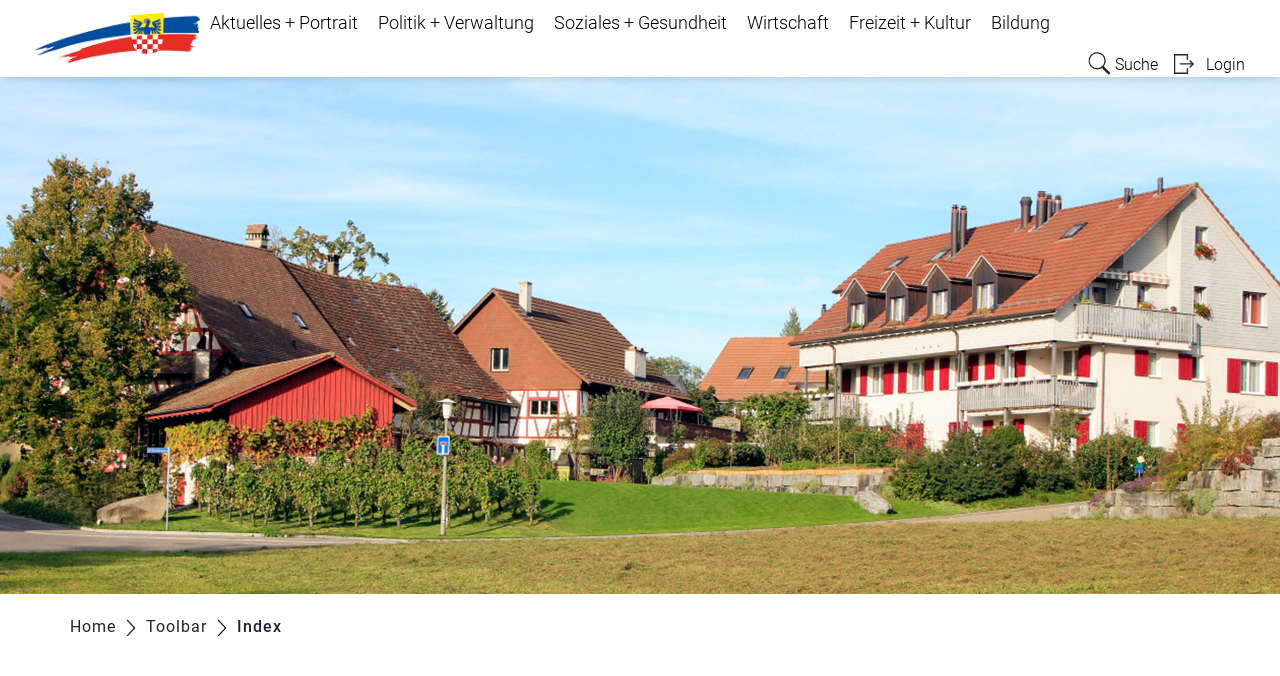

--- FILE ---
content_type: text/html; charset=UTF-8
request_url: https://www.hettlingen.ch/index/R
body_size: 8651
content:
<!doctype html>
    <html lang="de-CH"> 
<head>
    <meta property="cms:stats-title" content="Toolbar/Index">
        <meta property="cms:stats-objtype" content="">                            <meta property="cms:stats-type" content="on">
    <meta property="cms:stats-objid" content="">
    <meta property="cms:stats-trackerid"
          content="549">
    <meta property="cms:stats-url" content="https://stats.i-web.ch/statistic.php">

    
        <meta charset="UTF-8" />
    <meta http-equiv="x-ua-compatible" content="ie=edge">
    <meta name="viewport" content="width=device-width, initial-scale=1">
    <meta name="msapplication-TileColor" content="#ffffff">
    <meta name="theme-color" content="#ffffff">
    <meta name="apple-mobile-web-app-capable" content="yes">
    <meta name="apple-mobile-web-app-status-bar-style" content="black">
        <title> Gemeinde Hettlingen - Index </title>
            <meta property="og:title" content="Index" />
<meta property="og:type" content="" />
<meta property="og:url" content="https://www.hettlingen.ch/index/R" />

                    <link href="/compiled/legacy/css/legacy.9c5facc20eacee6a3099.css" type="text/css" rel="stylesheet"/><link rel="shortcut icon" href="/dist/hettlingen/2020/images/icons/favicon.b66f44db8f093937c679.ico" />
        <link rel="apple-touch-icon" sizes="180x180" href="/dist/hettlingen/2020/images/icons/apple-touch-icon.88c974fac786950f0bc5.png">
        <link rel="icon" type="image/png" sizes="32x32" href="/dist/hettlingen/2020/images/icons/favicon-32x32.7f65be6afeb2185a3f42.png">
        <link rel="icon" type="image/png" sizes="16x16" href="/dist/hettlingen/2020/images/icons/favicon-16x16.4f96c7ff7a0d7b3c66d5.png">
        <link rel="mask-icon" href="/dist/hettlingen/2020/images/icons/safari-pinned-tab.e20e64f9a245b3ce062d.svg" color="#5bbad5">

    <link href="/dist/hettlingen/2020/css/main.db6eea52933ed0131e94.css" type="text/css" rel="stylesheet"/>

        <script type="text/javascript" src="/compiled/legacy/js/legacy.51916f73dcb2b798ddfe.js"></script>
<link rel="stylesheet" href="/assets/styles/app-99aa06d3014798d86001c324468d497f.css">
<script type="importmap">
{
    "imports": {
        "app": "/assets/app-984d9b8fe51b35b653b538b1fef3f048.js",
        "/assets/styles/app.css": "data:application/javascript,"
    }
}
</script>
<link rel="modulepreload" href="/assets/app-984d9b8fe51b35b653b538b1fef3f048.js">
<script type="module">import 'app';</script>
    </head>
    <body class="follow index index_letter" data-header-selector=".header-container" data-footer-selector=".footer-container">
            
    
<div class="main-outercon">
    
       <div class="icms-a4a-sprunglinks">
    <ul><li>
                <a accesskey="0" title="[ALT + 0]" href="/_rtr/home" class="sr-only sr-only-focusable">zur Startseite</a>
            </li><li>
            <a accesskey="1" title="[ALT + 1]" href="#icms-navbar" class="sr-only sr-only-focusable">Direkt zur Hauptnavigation</a>
        </li>
        <li>
            <a accesskey="2" title="[ALT + 2]" href="#maincontent" class="sr-only sr-only-focusable">Direkt zum Inhalt</a>
        </li>
        <li>
            <a accesskey="3" title="[ALT + 3]" href="/_rtr/suchformular" class="sr-only sr-only-focusable">Direkt zur Suche</a>
        </li>
        <li>
            <a accesskey="4" title="[ALT + 4]" href="/_rtr/index" class="sr-only sr-only-focusable">Direkt zum Stichwortverzeichnis</a>
        </li></ul>
</div>

           <header class="header-container">
        <h1 class="sr-only">    
    Kopfzeile</h1>
        <div>
            <!-- icms:sprunglinks start -->
                <div class="icms-a4a-sprunglinks">
    <ul><li>
                <a accesskey="0" title="[ALT + 0]" href="/_rtr/home" class="sr-only sr-only-focusable">zur Startseite</a>
            </li><li>
            <a accesskey="1" title="[ALT + 1]" href="#icms-navbar" class="sr-only sr-only-focusable">Direkt zur Hauptnavigation</a>
        </li>
        <li>
            <a accesskey="2" title="[ALT + 2]" href="#maincontent" class="sr-only sr-only-focusable">Direkt zum Inhalt</a>
        </li>
        <li>
            <a accesskey="3" title="[ALT + 3]" href="/_rtr/suchformular" class="sr-only sr-only-focusable">Direkt zur Suche</a>
        </li>
        <li>
            <a accesskey="4" title="[ALT + 4]" href="/_rtr/index" class="sr-only sr-only-focusable">Direkt zum Stichwortverzeichnis</a>
        </li></ul>
</div>
            <!-- icms:sprunglinks end -->
        </div>
        <div class="header-block">
            <div class="container-fluid">
                <div class="row">
                    <div class="col-md-12">
                        <div class="header-wrap">
                            <!-- icms:hamburger start -->
                            <button id="icms-hamburger" class="hamburger-one" aria-expanded="false">
                                <span class="line"></span>
                                <span class="line"></span>
                                <span class="line"></span>
                                <span class="line"></span>
                                <span class="menu-text">Menü</span>
                            </button>
                            <!-- icms:hamburger end -->
                            <div class="header-top">
                                <div class="header-left">
                                    <div class="logo">
                                        <a href="/">
                                            <img src="/dist/hettlingen/2020/images/logo.87a19ae5d8956ffef996.png" alt="Gemeinde Hettlingen">
                                        </a>
                                    </div>
                                </div>
                                <div class="header-right">
                                    <div class="header-menu">
                                        <!-- icms:Menu5 start -->
                                        <nav class="nav1">
                                            <div id="icms-navbar" class="menuclosed">
                                            <ul id="menu-main-menu" class="">
            <li class="first menu-item  menu-aktuellesportrait menu-level-1"><a href="/aktuellesportrait">Aktuelles + Portrait</a><ul class="sub-menu sub-menu-level-2">
            <li class="first menu-item  menu-aktuelles menu-level-2"><a href="/aktuelles">Aktuelles</a><ul class="sub-menu sub-menu-level-3">
            <li class="first menu-item  menu-aktuellesinformationen menu-level-3"><a href="/aktuellesinformationen">Neuigkeiten</a>
        </li><li class="menu-item  menu-anlaesseaktuelles menu-level-3"><a href="/anlaesseaktuelles">Anlässe</a>
        </li><li class="menu-item  menu-politikinformationen menu-level-3"><a href="/politikinformationen">Aus dem Gemeinderat</a>
        </li><li class="menu-item  menu-hettlingerzytig menu-level-3"><a href="/hettlingerzytig">Hettlinger Zytig</a>
        </li><li class="menu-item  menu-pressemitteilungen menu-level-3"><a href="/amtlichepublikationen">Amtliche Publikationen</a>
        </li><li class="menu-item  menu-virtuelledienste menu-level-3"><a href="/profile">Virtuelle Dienste</a>
        </li><li class="last menu-item  menu-photovoltaik menu-level-3"><a href="/photovoltaik" target="_blank">Photovoltaik Leistungsvisualisierung</a>
        </li>
        </ul>
        </li><li class="last menu-item  menu-portrait menu-level-2"><a href="/portrait">Portrait</a><ul class="sub-menu sub-menu-level-3">
            <li class="first menu-item  menu-uebersichtportrait menu-level-3"><a href="/uebersichtportrait">Übersicht</a>
        </li><li class="menu-item  menu-begruessunggp menu-level-3"><a href="/begruessunggp">Begrüssung Gemeindepräsident</a>
        </li><li class="menu-item  menu-ortsplan menu-level-3"><a href="/ortsplan">Ortsplan</a>
        </li><li class="menu-item  menu-leitbild menu-level-3"><a href="/leitbild">Leitbild</a>
        </li><li class="menu-item  menu-geschichte menu-level-3"><a href="/geschichte">Geschichte</a>
        </li><li class="menu-item  menu-wappen menu-level-3"><a href="/wappen">Wappen</a>
        </li><li class="menu-item  menu-finanziellesituation menu-level-3"><a href="/finanziellesituation">Zahlen und Fakten</a><ul class="sub-menu sub-menu-level-4">
            <li class="first menu-item  menu-steuerfuss menu-level-4"><a href="/steuerfuss">Steuerfuss</a>
        </li><li class="last menu-item  menu-finanzkennzahlen menu-level-4"><a href="/finanzkennzahlen">Finanzkennzahlen</a>
        </li>
        </ul>
        </li><li class="menu-item  menu-fotoalbum menu-level-3"><a href="/fotoalbum">Fotoalbum</a>
        </li><li class="last menu-item  menu-telefonnummern menu-level-3"><a href="/telefonnummern">Telefonnummern</a>
        </li>
        </ul>
        </li>
        </ul>
        </li><li class="menu-item  menu-polverw menu-level-1"><a href="/polverw">Politik + Verwaltung</a><ul class="sub-menu sub-menu-level-2">
            <li class="first menu-item  menu-politik menu-level-2"><a href="/politik">Politik</a><ul class="sub-menu sub-menu-level-3">
            <li class="first menu-item  menu-uebersichtpolitik menu-level-3"><a href="/uebersichtpolitik">Übersicht</a>
        </li><li class="menu-item  menu-sitzung menu-level-3"><a href="/sitzung">Gemeindeversammlung</a>
        </li><li class="menu-item  menu-gemeinderat menu-level-3"><a href="/gemeinderat">Gemeinderat</a>
        </li><li class="menu-item  menu-behoerdenmitglieder menu-level-3"><a href="/behoerdenmitglieder">Behördenmitglieder</a>
        </li><li class="menu-item  menu-behoerden menu-level-3"><a href="/behoerden">Behörden/Kommissionen</a>
        </li><li class="menu-item  menu-fraktionen menu-level-3"><a href="/fraktionen">Zweckverbände</a>
        </li><li class="menu-item  menu-parteien menu-level-3"><a href="/parteien">Parteien</a><ul class="sub-menu sub-menu-level-4">
            <li class="first last menu-item  menu-parteieintrag menu-level-4"><a href="/parteieintrag">Ihr Parteieintrag</a>
        </li>
        </ul>
        </li><li class="last menu-item  menu-abstimmungenwahlen menu-level-3"><a href="/abstimmungenwahlen">Abstimmungen / Wahlen</a><ul class="sub-menu sub-menu-level-4">
            <li class="first menu-item  menu-abstimmungen.polinfos menu-level-4"><a href="/abstimmungen/informationen">Generelle Informationen</a>
        </li><li class="menu-item  menu-abstimmungen menu-level-4"><a href="/abstimmungen">Abstimmungen</a>
        </li><li class="menu-item  menu-abstimmungen.vorlagen menu-level-4"><a href="/abstimmungen/vorlagen">Abstimmungsvorlagen</a>
        </li><li class="last menu-item  menu-wahlergebnisse menu-level-4"><a href="/wahlergebnisse">Resultate</a>
        </li>
        </ul>
        </li>
        </ul>
        </li><li class="last menu-item  menu-verwaltung menu-level-2"><a href="/verwaltung">Verwaltung</a><ul class="sub-menu sub-menu-level-3">
            <li class="first menu-item  menu-uebersichtverwaltung menu-level-3"><a href="/uebersichtverwaltung">Übersicht</a>
        </li><li class="menu-item  menu-personenregister menu-level-3"><a href="/personenregister">Personenregister</a>
        </li><li class="menu-item  menu-aemter menu-level-3"><a href="/aemter">Abteilungen</a>
        </li><li class="menu-item  menu-dienstleistungen menu-level-3"><a href="/dienstleistungen">Dienstleistungen</a>
        </li><li class="menu-item  menu-online-schalter menu-level-3"><a href="/online-schalter">Online-Schalter</a>
        </li><li class="menu-item  menu-publikationen menu-level-3"><a href="/publikationen">Publikationen/Merkblätter</a>
        </li><li class="menu-item  menu-reglemente menu-level-3"><a href="/reglemente">Reglemente/Statuten/ Verordnungen</a>
        </li><li class="menu-item  menu-abfall menu-level-3"><a href="/abfall">Abfall</a><ul class="sub-menu sub-menu-level-4">
            <li class="first menu-item  menu-abfalldaten menu-level-4"><a href="/abfalldaten">Abfallsammlungen</a>
        </li><li class="menu-item  menu-abfallarten menu-level-4"><a href="/abfallarten">Abfallarten</a>
        </li><li class="last menu-item  menu-abfallorte menu-level-4"><a href="/abfallorte">Sammelstellen</a>
        </li>
        </ul>
        </li><li class="last menu-item  menu-raumreservation menu-level-3"><a href="/raumreservation">Raumreservationen</a>
        </li>
        </ul>
        </li>
        </ul>
        </li><li class="menu-item  menu-soziales menu-level-1"><a href="/soziales">Soziales + Gesundheit</a><ul class="sub-menu sub-menu-level-2">
            <li class="first menu-item  menu-uebersichtsoziales menu-level-2"><a href="/uebersichtsoziales">Übersicht</a>
        </li><li class="menu-item  menu-sozialedienste menu-level-2"><a href="/sozialedienste">Allgemeines</a>
        </li><li class="menu-item  menu-sozialhilfe menu-level-2"><a href="/sozialhilfe">Arzt / Spital / Spitex</a>
        </li><li class="menu-item  menu-alter menu-level-2"><a href="/alter">Alter</a>
        </li><li class="menu-item  menu-jugend menu-level-2"><a href="/jugend">Jugend</a>
        </li><li class="menu-item  menu-familie menu-level-2"><a href="/familie">Familie</a>
        </li><li class="menu-item  menu-organisationen menu-level-2"><a href="/organisationen">Alle Organisationen</a>
        </li><li class="last menu-item  menu-kinderbetreuung menu-level-2"><a href="/kinderbetreuung">Kinderbetreuung</a>
        </li>
        </ul>
        </li><li class="menu-item  menu-gewerbe menu-level-1"><a href="/gewerbe">Wirtschaft</a><ul class="sub-menu sub-menu-level-2">
            <li class="first menu-item  menu-uebersichtgewerbe menu-level-2"><a href="/uebersichtgewerbe">Übersicht</a>
        </li><li class="menu-item  menu-firmenverzeichnis menu-level-2"><a href="/firmenverzeichnis">Firmenverzeichnis</a><ul class="sub-menu sub-menu-level-3">
            <li class="first last menu-item  menu-firmeneintrag menu-level-3"><a href="/firmeneintrag">Ihr Firmeneintrag</a>
        </li>
        </ul>
        </li><li class="last menu-item  menu-restaurants menu-level-2"><a href="/restaurants">Restaurants</a>
        </li>
        </ul>
        </li><li class="menu-item  menu-tourismus menu-level-1"><a href="/tourismus">Freizeit + Kultur</a><ul class="sub-menu sub-menu-level-2">
            <li class="first menu-item  menu-uebersichttourismus menu-level-2"><a href="/uebersichttourismus">Übersicht</a>
        </li><li class="menu-item  menu-vereine menu-level-2"><a href="/vereine">Vereine</a><ul class="sub-menu sub-menu-level-3">
            <li class="first menu-item  menu-uebersichtvereine menu-level-3"><a href="/uebersichtvereine">Übersicht</a>
        </li><li class="menu-item  menu-vereinsliste menu-level-3"><a href="/vereinsliste">Vereinsliste</a>
        </li><li class="last menu-item  menu-vereinseintrag menu-level-3"><a href="/vereinseintrag">Ihr Vereinseintrag</a>
        </li>
        </ul>
        </li><li class="menu-item  menu-freizeit menu-level-2"><a href="/freizeit">Freizeit</a>
        </li><li class="menu-item  menu-sehenswuerdigkeiten menu-level-2"><a href="/sehenswuerdigkeiten">Kultur/Umwelt</a>
        </li><li class="menu-item  menu-naherholungimfreien menu-level-2"><a href="/naherholungimfreien">Kirchen</a>
        </li><li class="menu-item  menu-sportanlagen menu-level-2"><a href="/sportanlagen">Sportanlagen</a>
        </li><li class="last menu-item  menu-bibliotheken menu-level-2"><a href="/bibliotheken">Bibliothek</a><ul class="sub-menu sub-menu-level-3">
            <li class="first last menu-item  menu-neuigkeitenbibliothek menu-level-3"><a href="/neuigkeitenbibliothek">Aktuelles</a>
        </li>
        </ul>
        </li>
        </ul>
        </li><li class="last menu-item  menu-bildung menu-level-1"><a href="/bildung">Bildung</a><ul class="sub-menu sub-menu-level-2">
            <li class="first menu-item  menu-primarschule menu-level-2"><a href="/primarschule" target="_blank">Primarschule</a>
        </li><li class="last menu-item  menu-oberstufenschule menu-level-2"><a href="/oberstufenschule">Sekundarschule</a>
        </li>
        </ul>
        </li>
        </ul>

                                            </div>
                                        </nav>
                                        <!-- icms:Menu5 end -->
                                    </div>
                                    
                                    <!-- toolbar1 start -->
                                    <ul class="nav navbar-nav">

                                        <li class="nav-item search">
                                            <a class="search" href="/_rtr/suchformular"><span class="d-none d-md-block">    
    Suche</span></a>
                                        </li>
                                        <li class="nav-item">
                                            <!-- icms:logindropdown2 start -->
                                                    <div class="icms-logindropdown logged-out">
        <a href="/_rtr/login" class="btn btn-link" id="dropdownMenuButton">
            Login
        </a>
    </div>

                                            <!-- icms:logindropdown2 end -->
                                        </li>
                                    </ul>
                                    <!-- toolbar1 end -->
                                </div>
                            </div>
                        </div>
                    </div>
                </div>
            </div>
        </div>
    </header>

    <section class="content-container">
        
    <h1 class="sr-only">    
    Inhalt</h1><div class="banner-container innerbanner">
            <div class="banner-follow">                <picture>        <img src="/dist/hettlingen/2020/images/default_rubrikbild_follow.75e527534c50aa5e5f7e.jpg" alt="" class=""/>
        </picture>

            </div>
        </div>

        <div class="breadcrumb-outer">
            <div class="container">
                <div class="row">
                    <div class="col-md-12">
                        <ol id="icms-breadcrumbs" class="breadcrumb-list" itemscope itemtype="http://schema.org/BreadcrumbList">                <li class="breadcrumbitem" itemprop="itemListElement" itemscope itemtype="http://schema.org/ListItem">
                    <a title="Go to Home" class="" href="/_rtr/home" itemprop="item">
                        <span itemprop="name" class="icon-container">Home</span>
                    </a>
                    <meta itemprop="position" content="1"/><span class='separator'></span></li><li class="toolbar breadcrumbitem " itemprop="itemListElement" itemscope itemtype="http://schema.org/ListItem"><a href="/toolbar" class="" itemprop="item">
                                                <span itemprop="name">Toolbar</span></a><meta itemprop="position" content="2"/><span class='separator'></span></li><li class="index breadcrumbitem active" itemprop="itemListElement" itemscope itemtype="http://schema.org/ListItem"><a href="/index" class="" itemprop="item">
                                                <span itemprop="name">Index<span class="sr-only">(ausgewählt)</span></span></a><meta itemprop="position" content="3"/></li></ol>

                    </div>
                </div>
            </div>
        </div>

        <div id="maincontent" class="inner-contentoutr">
            <div class="container"> 
                <div class="row">
                    <div class="col-md-3">
                        <nav class="sidebar-wrap nav2">
                            <nav class="nav2">
        <a href="/toolbar" class="headline headline-active ">Toolbar</a><ul class="menu_level_1">
                    <li class=" sidebar-item  sidebar-profile sidebar-level-2"><a href="/myservice" class="dropdown-item">MyServices</a>
            </li><li class="sidebar-item  sidebar-links sidebar-level-2"><a href="/links" class="dropdown-item">Links</a>
            </li><li class="active sidebar-item  sidebar-index sidebar-level-2"><a href="/index" class="dropdown-item">Index<span class="sr-only">(ausgewählt)</span></a>
            </li><li class="sidebar-item  sidebar-eSteuerKonto sidebar-level-2"><a href="/eSteuerKonto" class="dropdown-item">eSteuerKonto</a>
            </li><li class="sidebar-item  sidebar-sitemap sidebar-level-2"><a href="/sitemap" class="dropdown-item">Sitemap</a>
            </li><li class=" sidebar-item  sidebar-suchen sidebar-level-2"><a href="/suchen" class="dropdown-item">Suchen</a>
            </li>
                </ul>
</nav>

                        </nav>
                    </div>

                    <div class="col-md-9">
                        <div class="subpage-content">
                            <div class="container-fluid">
                                <div class="row">
                                    <div class="common-title">
                                        <h1 class="contentTitle">Index</h1>
                                    </div>
                                    
                                    





                                    
                                                                                        
                                                                                                                                                                                                        <div class="icms-content-col-a ">
            <div class="row">
                <div class="icms-block-container ">
            <ul class="nav nav-pills">
                            <li class="nav-item">
                    <a class="nav-link" href="/index/0">0</a>
                </li>
                </li>
                            <li class="nav-item">
                    <a class="nav-link" href="/index/2">2</a>
                </li>
                </li>
                            <li class="nav-item">
                    <a class="nav-link" href="/index/A">A</a>
                </li>
                </li>
                            <li class="nav-item">
                    <a class="nav-link" href="/index/%C3%84">Ä</a>
                </li>
                </li>
                            <li class="nav-item">
                    <a class="nav-link" href="/index/B">B</a>
                </li>
                </li>
                            <li class="nav-item">
                    <a class="nav-link" href="/index/C">C</a>
                </li>
                </li>
                            <li class="nav-item">
                    <a class="nav-link" href="/index/D">D</a>
                </li>
                </li>
                            <li class="nav-item">
                    <a class="nav-link" href="/index/E">E</a>
                </li>
                </li>
                            <li class="nav-item">
                    <a class="nav-link" href="/index/F">F</a>
                </li>
                </li>
                            <li class="nav-item">
                    <a class="nav-link" href="/index/G">G</a>
                </li>
                </li>
                            <li class="nav-item">
                    <a class="nav-link" href="/index/H">H</a>
                </li>
                </li>
                            <li class="nav-item">
                    <a class="nav-link" href="/index/I">I</a>
                </li>
                </li>
                            <li class="nav-item">
                    <a class="nav-link" href="/index/J">J</a>
                </li>
                </li>
                            <li class="nav-item">
                    <a class="nav-link" href="/index/K">K</a>
                </li>
                </li>
                            <li class="nav-item">
                    <a class="nav-link" href="/index/L">L</a>
                </li>
                </li>
                            <li class="nav-item">
                    <a class="nav-link" href="/index/M">M</a>
                </li>
                </li>
                            <li class="nav-item">
                    <a class="nav-link" href="/index/N">N</a>
                </li>
                </li>
                            <li class="nav-item">
                    <a class="nav-link" href="/index/O">O</a>
                </li>
                </li>
                            <li class="nav-item">
                    <a class="nav-link" href="/index/%C3%96">Ö</a>
                </li>
                </li>
                            <li class="nav-item">
                    <a class="nav-link" href="/index/P">P</a>
                </li>
                </li>
                            <li class="nav-item">
                    <a class="nav-link" href="/index/Q">Q</a>
                </li>
                </li>
                            <li class="nav-item">
                    <a class="nav-link active disabled" href="/index/R">R</a>
                </li>
                </li>
                            <li class="nav-item">
                    <a class="nav-link" href="/index/S">S</a>
                </li>
                </li>
                            <li class="nav-item">
                    <a class="nav-link" href="/index/T">T</a>
                </li>
                </li>
                            <li class="nav-item">
                    <a class="nav-link" href="/index/U">U</a>
                </li>
                </li>
                            <li class="nav-item">
                    <a class="nav-link" href="/index/%C3%9C">Ü</a>
                </li>
                </li>
                            <li class="nav-item">
                    <a class="nav-link" href="/index/V">V</a>
                </li>
                </li>
                            <li class="nav-item">
                    <a class="nav-link" href="/index/W">W</a>
                </li>
                </li>
                            <li class="nav-item">
                    <a class="nav-link disabled" href="/index/X">X</a>
                </li>
                </li>
                            <li class="nav-item">
                    <a class="nav-link disabled" href="/index/Y">Y</a>
                </li>
                </li>
                            <li class="nav-item">
                    <a class="nav-link" href="/index/Z">Z</a>
                </li>
                </li>
                    </ul>
        <div class="list-group list-group-flush">
                            <div class="list-group-item icms-index-word">
                    <dl class="row icms-index-word-list">
                        <dt>
                            <div class="list-group list-group-flush">
                                <div class="list-group-item">Rapunzel</div>
                            </div>
                        </dt>
                        <dd>
                            <div class="list-group list-group-flush">
                                                                    <a class="list-group-item list-group-item-action" href="/_rtr/unternehmen_52028">Unternehmen
                                        : Rapunzel</a>
                                                            </div>
                        </dd>
                    </dl>
                </div>
                            <div class="list-group-item icms-index-word">
                    <dl class="row icms-index-word-list">
                        <dt>
                            <div class="list-group list-group-flush">
                                <div class="list-group-item">Rauchgas</div>
                            </div>
                        </dt>
                        <dd>
                            <div class="list-group list-group-flush">
                                                                    <a class="list-group-item list-group-item-action" href="/_rtr/dienst_22502">Dienst
                                        : Rauchgaskontrolle</a>
                                                            </div>
                        </dd>
                    </dl>
                </div>
                            <div class="list-group-item icms-index-word">
                    <dl class="row icms-index-word-list">
                        <dt>
                            <div class="list-group list-group-flush">
                                <div class="list-group-item">Rauchgaskontrolle</div>
                            </div>
                        </dt>
                        <dd>
                            <div class="list-group list-group-flush">
                                                                    <a class="list-group-item list-group-item-action" href="/_rtr/dienst_22502">Dienst
                                        : Rauchgaskontrolle</a>
                                                            </div>
                        </dd>
                    </dl>
                </div>
                            <div class="list-group-item icms-index-word">
                    <dl class="row icms-index-word-list">
                        <dt>
                            <div class="list-group list-group-flush">
                                <div class="list-group-item">Raumreservationen</div>
                            </div>
                        </dt>
                        <dd>
                            <div class="list-group list-group-flush">
                                                                    <a class="list-group-item list-group-item-action" href="/_rtr/raumreservation">Rubrik
                                        : Raumreservationen</a>
                                                            </div>
                        </dd>
                    </dl>
                </div>
                            <div class="list-group-item icms-index-word">
                    <dl class="row icms-index-word-list">
                        <dt>
                            <div class="list-group list-group-flush">
                                <div class="list-group-item">Rechnug</div>
                            </div>
                        </dt>
                        <dd>
                            <div class="list-group list-group-flush">
                                                                    <a class="list-group-item list-group-item-action" href="/_rtr/onlinedienst_134695">Onlinedienst
                                        : Steuern - Anpassung der provisorischen Steuerrechnung</a>
                                                            </div>
                        </dd>
                    </dl>
                </div>
                            <div class="list-group-item icms-index-word">
                    <dl class="row icms-index-word-list">
                        <dt>
                            <div class="list-group list-group-flush">
                                <div class="list-group-item">Rechnung</div>
                            </div>
                        </dt>
                        <dd>
                            <div class="list-group list-group-flush">
                                                                    <a class="list-group-item list-group-item-action" href="/_rtr/dienst_32286">Dienst
                                        : Steueramt - E-Rechnung</a>
                                                            </div>
                        </dd>
                    </dl>
                </div>
                            <div class="list-group-item icms-index-word">
                    <dl class="row icms-index-word-list">
                        <dt>
                            <div class="list-group list-group-flush">
                                <div class="list-group-item">Recht</div>
                            </div>
                        </dt>
                        <dd>
                            <div class="list-group list-group-flush">
                                                                    <a class="list-group-item list-group-item-action" href="/_rtr/publikation_44263">Publikation
                                        : Nutzungsbedingungen www.hettlingen.ch</a>
                                                            </div>
                        </dd>
                    </dl>
                </div>
                            <div class="list-group-item icms-index-word">
                    <dl class="row icms-index-word-list">
                        <dt>
                            <div class="list-group list-group-flush">
                                <div class="list-group-item">Redaktionsschluss</div>
                            </div>
                        </dt>
                        <dd>
                            <div class="list-group list-group-flush">
                                                                    <a class="list-group-item list-group-item-action" href="/_rtr/publikation_498577">Publikation
                                        : Redaktionsschluss 2025</a>
                                                            </div>
                        </dd>
                    </dl>
                </div>
                            <div class="list-group-item icms-index-word">
                    <dl class="row icms-index-word-list">
                        <dt>
                            <div class="list-group list-group-flush">
                                <div class="list-group-item">Regionalplanung</div>
                            </div>
                        </dt>
                        <dd>
                            <div class="list-group list-group-flush">
                                                                    <a class="list-group-item list-group-item-action" href="/_rtr/publikation_44050">Publikation
                                        : Zweckverbandsstatuten Regionalplanung Winterthur und Umgebung</a>
                                                            </div>
                        </dd>
                    </dl>
                </div>
                            <div class="list-group-item icms-index-word">
                    <dl class="row icms-index-word-list">
                        <dt>
                            <div class="list-group list-group-flush">
                                <div class="list-group-item">Reglement</div>
                            </div>
                        </dt>
                        <dd>
                            <div class="list-group list-group-flush">
                                                                    <a class="list-group-item list-group-item-action" href="/_rtr/publikation_477028">Publikation
                                        : Betriebs- und Nutzungsreglement GSA Witerig</a>
                                                                    <a class="list-group-item list-group-item-action" href="/_rtr/publikation_50641">Publikation
                                        : Reglement Fernwärme</a>
                                                                    <a class="list-group-item list-group-item-action" href="/_rtr/publikation_43808">Publikation
                                        : Wasserversorgungsreglement (WvR)</a>
                                                            </div>
                        </dd>
                    </dl>
                </div>
                            <div class="list-group-item icms-index-word">
                    <dl class="row icms-index-word-list">
                        <dt>
                            <div class="list-group list-group-flush">
                                <div class="list-group-item">Reglemente/Statuten/ Verordnungen</div>
                            </div>
                        </dt>
                        <dd>
                            <div class="list-group list-group-flush">
                                                                    <a class="list-group-item list-group-item-action" href="/_rtr/reglemente">Rubrik
                                        : Reglemente/Statuten/ Verordnungen</a>
                                                            </div>
                        </dd>
                    </dl>
                </div>
                            <div class="list-group-item icms-index-word">
                    <dl class="row icms-index-word-list">
                        <dt>
                            <div class="list-group list-group-flush">
                                <div class="list-group-item">Reinigung</div>
                            </div>
                        </dt>
                        <dd>
                            <div class="list-group list-group-flush">
                                                                    <a class="list-group-item list-group-item-action" href="/_rtr/unternehmen_51989">Unternehmen
                                        : DiverseyLever AG</a>
                                                            </div>
                        </dd>
                    </dl>
                </div>
                            <div class="list-group-item icms-index-word">
                    <dl class="row icms-index-word-list">
                        <dt>
                            <div class="list-group list-group-flush">
                                <div class="list-group-item">Reisepass</div>
                            </div>
                        </dt>
                        <dd>
                            <div class="list-group list-group-flush">
                                                                    <a class="list-group-item list-group-item-action" href="/_rtr/dienst_22455">Dienst
                                        : Passbestellung</a>
                                                            </div>
                        </dd>
                    </dl>
                </div>
                            <div class="list-group-item icms-index-word">
                    <dl class="row icms-index-word-list">
                        <dt>
                            <div class="list-group list-group-flush">
                                <div class="list-group-item">Reservation Pfarrscheune</div>
                            </div>
                        </dt>
                        <dd>
                            <div class="list-group list-group-flush">
                                                                    <a class="list-group-item list-group-item-action" href="/_rtr/dienst_22537">Dienst
                                        : Pfarrscheune Reservation</a>
                                                            </div>
                        </dd>
                    </dl>
                </div>
                            <div class="list-group-item icms-index-word">
                    <dl class="row icms-index-word-list">
                        <dt>
                            <div class="list-group list-group-flush">
                                <div class="list-group-item">Reservation Witerig</div>
                            </div>
                        </dt>
                        <dd>
                            <div class="list-group list-group-flush">
                                                                    <a class="list-group-item list-group-item-action" href="/_rtr/dienst_22538">Dienst
                                        : Schützenstube Witerig Reservation</a>
                                                            </div>
                        </dd>
                    </dl>
                </div>
                            <div class="list-group-item icms-index-word">
                    <dl class="row icms-index-word-list">
                        <dt>
                            <div class="list-group list-group-flush">
                                <div class="list-group-item">Restaurant</div>
                            </div>
                        </dt>
                        <dd>
                            <div class="list-group list-group-flush">
                                                                    <a class="list-group-item list-group-item-action" href="/_rtr/dienst_69817">Dienst
                                        : Gesuch für ein Patent zur Führung einer Gastwirtschaft oder eines Klein- und Mittelverkaufs</a>
                                                            </div>
                        </dd>
                    </dl>
                </div>
                            <div class="list-group-item icms-index-word">
                    <dl class="row icms-index-word-list">
                        <dt>
                            <div class="list-group list-group-flush">
                                <div class="list-group-item">Restaurants</div>
                            </div>
                        </dt>
                        <dd>
                            <div class="list-group list-group-flush">
                                                                    <a class="list-group-item list-group-item-action" href="/_rtr/restaurants">Rubrik
                                        : Restaurants</a>
                                                            </div>
                        </dd>
                    </dl>
                </div>
                            <div class="list-group-item icms-index-word">
                    <dl class="row icms-index-word-list">
                        <dt>
                            <div class="list-group list-group-flush">
                                <div class="list-group-item">Resultate</div>
                            </div>
                        </dt>
                        <dd>
                            <div class="list-group list-group-flush">
                                                                    <a class="list-group-item list-group-item-action" href="/_rtr/wahlergebnisse">Rubrik
                                        : Resultate</a>
                                                            </div>
                        </dd>
                    </dl>
                </div>
                            <div class="list-group-item icms-index-word">
                    <dl class="row icms-index-word-list">
                        <dt>
                            <div class="list-group list-group-flush">
                                <div class="list-group-item">Rettungsdienst</div>
                            </div>
                        </dt>
                        <dd>
                            <div class="list-group list-group-flush">
                                                                    <a class="list-group-item list-group-item-action" href="/_rtr/publikation_451696">Publikation
                                        : Statuten Verein Interessengemeinschaft Rettungsdienst Region Winterthur</a>
                                                            </div>
                        </dd>
                    </dl>
                </div>
                            <div class="list-group-item icms-index-word">
                    <dl class="row icms-index-word-list">
                        <dt>
                            <div class="list-group list-group-flush">
                                <div class="list-group-item">Rettungsgasse</div>
                            </div>
                        </dt>
                        <dd>
                            <div class="list-group list-group-flush">
                                                                    <a class="list-group-item list-group-item-action" href="/_rtr/publikation_120423">Publikation
                                        : Rettungsgasse bilden - Leben retten</a>
                                                            </div>
                        </dd>
                    </dl>
                </div>
                            <div class="list-group-item icms-index-word">
                    <dl class="row icms-index-word-list">
                        <dt>
                            <div class="list-group list-group-flush">
                                <div class="list-group-item">Reusser</div>
                            </div>
                        </dt>
                        <dd>
                            <div class="list-group list-group-flush">
                                                                    <a class="list-group-item list-group-item-action" href="/_rtr/unternehmen_51998">Unternehmen
                                        : Garage Reusser AG</a>
                                                            </div>
                        </dd>
                    </dl>
                </div>
                            <div class="list-group-item icms-index-word">
                    <dl class="row icms-index-word-list">
                        <dt>
                            <div class="list-group list-group-flush">
                                <div class="list-group-item">Richtlinien</div>
                            </div>
                        </dt>
                        <dd>
                            <div class="list-group list-group-flush">
                                                                    <a class="list-group-item list-group-item-action" href="/_rtr/publikation_82724">Publikation
                                        : Richtlinien Hettlinger Zytig</a>
                                                                    <a class="list-group-item list-group-item-action" href="/_rtr/publikation_220373">Publikation
                                        : SKOS-Richlinien</a>
                                                                    <a class="list-group-item list-group-item-action" href="/_rtr/publikation_308798">Publikation
                                        : Sozialhilfe_Ergänzende Richtlinien &amp; Kompetenzen</a>
                                                            </div>
                        </dd>
                    </dl>
                </div>
                            <div class="list-group-item icms-index-word">
                    <dl class="row icms-index-word-list">
                        <dt>
                            <div class="list-group list-group-flush">
                                <div class="list-group-item">Robert Gehrig</div>
                            </div>
                        </dt>
                        <dd>
                            <div class="list-group list-group-flush">
                                                                    <a class="list-group-item list-group-item-action" href="/_rtr/unternehmen_52029">Unternehmen
                                        : Robert Gehrig, Teppiche und Bodenbeläge</a>
                                                            </div>
                        </dd>
                    </dl>
                </div>
                            <div class="list-group-item icms-index-word">
                    <dl class="row icms-index-word-list">
                        <dt>
                            <div class="list-group list-group-flush">
                                <div class="list-group-item">Robidog</div>
                            </div>
                        </dt>
                        <dd>
                            <div class="list-group list-group-flush">
                                                                    <a class="list-group-item list-group-item-action" href="/_rtr/publikation_44231">Publikation
                                        : Robidog und Bänkli Plan</a>
                                                            </div>
                        </dd>
                    </dl>
                </div>
                            <div class="list-group-item icms-index-word">
                    <dl class="row icms-index-word-list">
                        <dt>
                            <div class="list-group list-group-flush">
                                <div class="list-group-item">Rohr</div>
                            </div>
                        </dt>
                        <dd>
                            <div class="list-group list-group-flush">
                                                                    <a class="list-group-item list-group-item-action" href="/_rtr/amt_10320">Abteilung
                                        : Kompetenzzentrum Infrastruktur (Liegenschaften/Tiefbau/Werke)</a>
                                                            </div>
                        </dd>
                    </dl>
                </div>
                            <div class="list-group-item icms-index-word">
                    <dl class="row icms-index-word-list">
                        <dt>
                            <div class="list-group list-group-flush">
                                <div class="list-group-item">Rohrbruch</div>
                            </div>
                        </dt>
                        <dd>
                            <div class="list-group list-group-flush">
                                                                    <a class="list-group-item list-group-item-action" href="/_rtr/amt_10320">Abteilung
                                        : Kompetenzzentrum Infrastruktur (Liegenschaften/Tiefbau/Werke)</a>
                                                            </div>
                        </dd>
                    </dl>
                </div>
                            <div class="list-group-item icms-index-word">
                    <dl class="row icms-index-word-list">
                        <dt>
                            <div class="list-group list-group-flush">
                                <div class="list-group-item">Romi Staub</div>
                            </div>
                        </dt>
                        <dd>
                            <div class="list-group list-group-flush">
                                                                    <a class="list-group-item list-group-item-action" href="/_rtr/unternehmen_52030">Unternehmen
                                        : ROMI STAUB - Mental @ Coaching</a>
                                                            </div>
                        </dd>
                    </dl>
                </div>
                            <div class="list-group-item icms-index-word">
                    <dl class="row icms-index-word-list">
                        <dt>
                            <div class="list-group list-group-flush">
                                <div class="list-group-item">Romi Staub Coaching</div>
                            </div>
                        </dt>
                        <dd>
                            <div class="list-group list-group-flush">
                                                                    <a class="list-group-item list-group-item-action" href="/_rtr/unternehmen_52030">Unternehmen
                                        : ROMI STAUB - Mental @ Coaching</a>
                                                            </div>
                        </dd>
                    </dl>
                </div>
                            <div class="list-group-item icms-index-word">
                    <dl class="row icms-index-word-list">
                        <dt>
                            <div class="list-group list-group-flush">
                                <div class="list-group-item">Rückforderung</div>
                            </div>
                        </dt>
                        <dd>
                            <div class="list-group list-group-flush">
                                                                    <a class="list-group-item list-group-item-action" href="/_rtr/onlinedienst_134692">Onlinedienst
                                        : Steuern Rückzahlung - Änderung Zahlungsverbindung</a>
                                                            </div>
                        </dd>
                    </dl>
                </div>
                            <div class="list-group-item icms-index-word">
                    <dl class="row icms-index-word-list">
                        <dt>
                            <div class="list-group list-group-flush">
                                <div class="list-group-item">Rückschnitt</div>
                            </div>
                        </dt>
                        <dd>
                            <div class="list-group list-group-flush">
                                                                    <a class="list-group-item list-group-item-action" href="/_rtr/publikation_86253">Publikation
                                        : Merkblatt - Rückschneiden Sträucher entlang Strassen</a>
                                                            </div>
                        </dd>
                    </dl>
                </div>
                            <div class="list-group-item icms-index-word">
                    <dl class="row icms-index-word-list">
                        <dt>
                            <div class="list-group list-group-flush">
                                <div class="list-group-item">Rückzahlung</div>
                            </div>
                        </dt>
                        <dd>
                            <div class="list-group list-group-flush">
                                                                    <a class="list-group-item list-group-item-action" href="/_rtr/onlinedienst_134692">Onlinedienst
                                        : Steuern Rückzahlung - Änderung Zahlungsverbindung</a>
                                                            </div>
                        </dd>
                    </dl>
                </div>
                            <div class="list-group-item icms-index-word">
                    <dl class="row icms-index-word-list">
                        <dt>
                            <div class="list-group list-group-flush">
                                <div class="list-group-item">Rüegg</div>
                            </div>
                        </dt>
                        <dd>
                            <div class="list-group list-group-flush">
                                                                    <a class="list-group-item list-group-item-action" href="/_rtr/unternehmen_51976">Unternehmen
                                        : Blumen Rüegg</a>
                                                                    <a class="list-group-item list-group-item-action" href="/_rtr/unternehmen_79062">Unternehmen
                                        : Rüegg Blumen</a>
                                                            </div>
                        </dd>
                    </dl>
                </div>
                            <div class="list-group-item icms-index-word">
                    <dl class="row icms-index-word-list">
                        <dt>
                            <div class="list-group list-group-flush">
                                <div class="list-group-item">RV</div>
                            </div>
                        </dt>
                        <dd>
                            <div class="list-group list-group-flush">
                                                                    <a class="list-group-item list-group-item-action" href="/_rtr/publikation_404837">Publikation
                                        : Reglement Videoüberwachung </a>
                                                            </div>
                        </dd>
                    </dl>
                </div>
                            <div class="list-group-item icms-index-word">
                    <dl class="row icms-index-word-list">
                        <dt>
                            <div class="list-group list-group-flush">
                                <div class="list-group-item">RWU</div>
                            </div>
                        </dt>
                        <dd>
                            <div class="list-group list-group-flush">
                                                                    <a class="list-group-item list-group-item-action" href="/_rtr/publikation_44050">Publikation
                                        : Zweckverbandsstatuten Regionalplanung Winterthur und Umgebung</a>
                                                            </div>
                        </dd>
                    </dl>
                </div>
                    </div>
        </div>
            </div>
        </div>
                    
                                                                                                                            
                                                                    </div>
                            </div>
                        </div>

                       <a href="javascript:void(0);" class="print d-none d-md-block" onclick="window.print()">
                           <img src="/dist/hettlingen/2020/images/print-icon.dc732b7cd3f7e11ed47e.svg" alt="Icon">
                       </a>
                    </div>
                </div>
            </div>
        </div></section>
 
   
   <footer class="footer-container">
        <h1 class="sr-only">    
    Fusszeile</h1>
        <div class="main-content-home container-fluid">
            <div class="row">
                <div class="col-md-12">
                    <div class="footer-wrap">
                        <div class="footer-col address-blk">
                                
    
            <h5> Gemeindeverwaltung </h5>
            <address>
                Stationsstrasse 27<br>
                8442 Hettlingen
            </address>
            <div class="tel">
                <div class="tel-label">Telefon</div>
                <div class="tel-value"><a href="tel:052 305 05 05">052 305 05 05</a></div>
            </div>
            <div class="email">
                <div class="email-label">E-Mail</div>
                <div class="email-value"><a href="mailto:gemeinde@hettlingen.ch">gemeinde@hettlingen.ch</a></div>
            </div>
        
                        </div>
                        <div class="footer-col hours-blk">
                                
    
            <h5>Öffnungszeiten</h5>
            Mo: 08.30 - 11.30 Uhr | 14.00 - 18.00 Uhr<br>Di: 08.30 - 11.30 Uhr<br>Mi: 08.30 - 11.30 | 14.00 - 16.30<br>Do: 08.30 - 11.30 Uhr<br>Fr: 07.00 - 13.00 Uhr<br>oder nach telefonischer Vereinbarung
        
                        </div>
                        <div class="footer-links">
                            <h5>    
    Toolbar</h5>
                                <ul class="quick-links"><li><a href="https://www.hettlingen.ch/_rtr/login">MyServices</a></li><li><a href="https://www.hettlingen.ch/_rtr/links?kategorieId=">Links</a></li><li><a href="https://www.hettlingen.ch/_rtr/sitemap">Sitemap</a></li><li><a href="https://www.hettlingen.ch/index/A">Index</a></li><li><a href="https://www.hettlingen.ch/_rtr/datenschutz">Datenschutz</a></li><li><a href="https://www.hettlingen.ch/_rtr/impressum">Impressum</a></li></ul>
                        </div>
                    </div>
                    <div class="copyright">
                        <p>&copy; 2026 Gemeinde Hettlingen</p>
                    </div>
                </div>
            </div>
        </div>
    </footer>
</div>

                <div class="icms-outdated-browser-container" style="display: none;">
            <div class="icms-outdated-browser-text-container">
                <div class="icms-outdated-browser-title">
                    <p>Achtung: Bitte wechseln Sie den Browser</p>
                </div>
                <div class="icms-outdated-browser-body">
                    <p>Sie besuchen unser Webangebot mit einer veralteten Browserversion (z.B. Internet Explorer, veraltete Safari-Version oder andere). Diese Browserversion wird von den Herstellern nicht mehr unterstützt und verursacht Darstellungs- und Sicherheitsprobleme. Bitte wechseln Sie auf einen aktuellen Browser.</p>
                </div>
            </div>
            <div class="icms-outdated-browser-button-container">
                <a class="icms-outdated-browser-okbutton">Verstanden</a>
            </div>
        </div><div class="icms-outdated-browser-no-form-support" style="display: none;">
            <div class="icms-outdated-browser-no-form-support-container">
                <p>Achtung: Bitte wechseln Sie den Browser</p>
                <p>Das von Ihnen aufgerufene Formular lässt sich leider nicht darstellen. Sie verwenden eine veraltete Browserversion (z.B. Internet Explorer, veraltete Safari-Version oder andere). Diese Browserversion wird von den Herstellern nicht mehr unterstützt und verursacht Darstellungs- und Sicherheitsprobleme. Bitte wechseln Sie auf einen aktuellen Browser.</p>
            </div>
        </div>
    
                        
    <script type="text/javascript" src="/dist/hettlingen/2020/js/main.8bfc9ecbb98d21deb797.js"></script>

                                            
        <script src="/compiled/index/js/index.7ef9bdc747d1af33a23a.js"></script>
    

                    <div class="optin-stats"
             style="display: none;">
            <div class="optin-stats-title sr-only">Webstatistik</div>
            <div class="optin-content-box">
                <div class="optin-stats-body">
                    <p>Wir verwenden eine Webstatistik, um herauszufinden, wie wir unser Webangebot für Sie verbessern können. Alle Daten werden anonymisiert und in Rechenzentren in der Schweiz verarbeitet. Mehr Informationen finden Sie unter <a href="/_rtr/datenschutz">“Datenschutz“</a>.</p>
                </div>
                <div class="optin-question-box">
                    <div class="optin-stats-question"><p>Dürfen wir Ihre anonymisierten Daten verwenden?</p></div>
                    <div class="optin-stats-buttons">
                        <a class="optin-stats-yesbutton">Ja</a>
                        <a class="optin-stats-nobutton">Nein</a>
                    </div>
                </div>
            </div>
            <a class="optin-stats-closebutton">&times;</a>
        </div>
    
    </body>
    </html>
    

--- FILE ---
content_type: image/svg+xml
request_url: https://www.hettlingen.ch/dist/hettlingen/2020/images/print-icon.dc732b7cd3f7e11ed47e.svg
body_size: 1143
content:
<svg width="36" height="36" fill="none" xmlns="http://www.w3.org/2000/svg" xmlns:xlink="http://www.w3.org/1999/xlink"><path fill="url(#a)" d="M0 0h36v36H0z"/><defs><pattern id="a" patternContentUnits="objectBoundingBox" width="1" height="1"><use xlink:href="#b" transform="scale(.02)"/></pattern><image id="b" width="50" height="50" xlink:href="[data-uri]"/></defs></svg>